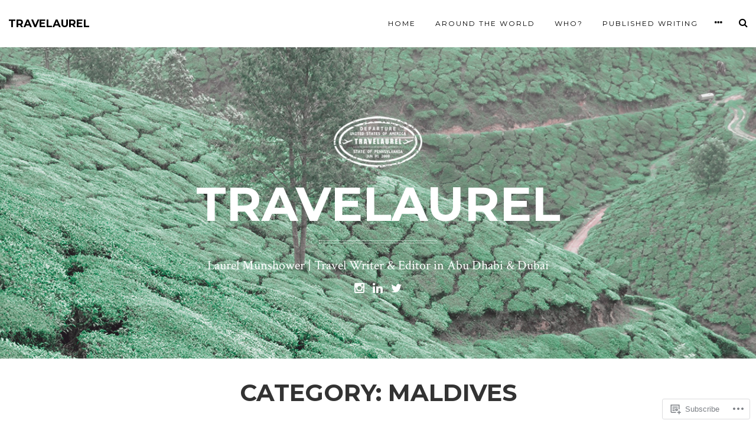

--- FILE ---
content_type: text/css;charset=utf-8
request_url: https://s0.wp.com/?custom-css=1&csblog=S74X&cscache=6&csrev=5
body_size: -116
content:
.entry-meta .reading-time{display:none !important}